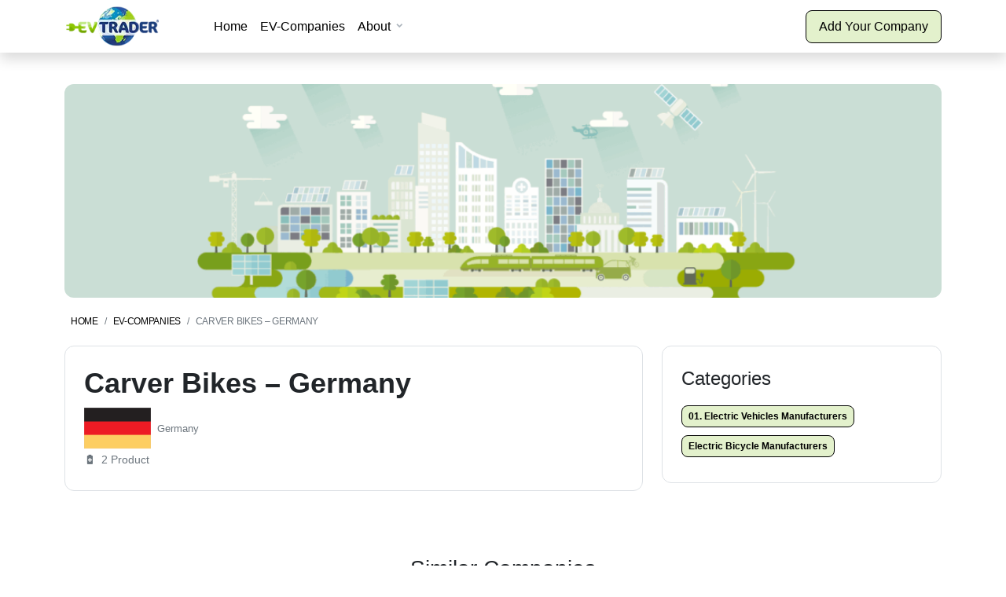

--- FILE ---
content_type: text/html; charset=UTF-8
request_url: https://evtrader.com/ev-company/carver-bikes-germany/
body_size: 4342
content:
<!doctype html><html lang="en-US"><head><title>EVTrader®</title><meta charset="UTF-8" /><meta name="viewport" content="width=device-width, initial-scale=1" /><link rel="profile" href="https://gmpg.org/xfn/11" /><meta name='robots' content='max-image-preview:large' /><link href='https://fonts.gstatic.com' crossorigin='anonymous' rel='preconnect' /><link rel="alternate" title="oEmbed (JSON)" type="application/json+oembed" href="https://evtrader.com/wp-json/oembed/1.0/embed?url=https%3A%2F%2Fevtrader.com%2Fev-company%2Fcarver-bikes-germany%2F" /><link rel="alternate" title="oEmbed (XML)" type="text/xml+oembed" href="https://evtrader.com/wp-json/oembed/1.0/embed?url=https%3A%2F%2Fevtrader.com%2Fev-company%2Fcarver-bikes-germany%2F&#038;format=xml" /><style id='wp-img-auto-sizes-contain-inline-css' type='text/css'>img:is([sizes=auto i],[sizes^="auto," i]){contain-intrinsic-size:3000px 1500px}
/*# sourceURL=wp-img-auto-sizes-contain-inline-css */</style><style id='classic-theme-styles-inline-css' type='text/css'>/*! This file is auto-generated */
.wp-block-button__link{color:#fff;background-color:#32373c;border-radius:9999px;box-shadow:none;text-decoration:none;padding:calc(.667em + 2px) calc(1.333em + 2px);font-size:1.125em}.wp-block-file__button{background:#32373c;color:#fff;text-decoration:none}
/*# sourceURL=/wp-includes/css/classic-themes.min.css */</style><link rel='stylesheet' id='b2b_evtrader-style-css' href='https://evtrader.com/wp-content/themes/b2b_evtrader/assets/css/theme.css?ver=1.1' type='text/css' media='all' /><link rel='stylesheet' id='b2b_evtradercss-style-css' href='https://evtrader.com/wp-content/themes/b2b_evtrader/style.css?ver=1.1' type='text/css' media='all' /><link rel='stylesheet' id='magnific-style-css' href='https://evtrader.com/wp-content/themes/b2b_evtrader/assets/libs/magnific-popup/dist/magnific-popup.css?ver=1.1' type='text/css' media='all' /><link rel='stylesheet' id='bootstrap_icons-style-css' href='https://evtrader.com/wp-content/themes/b2b_evtrader/assets/libs/bootstrap-icons/font/bootstrap-icons.css?ver=1.1' type='text/css' media='all' /> <script type="text/javascript" src="https://evtrader.com/wp-includes/js/jquery/jquery.min.js?ver=3.7.1" id="jquery-core-js"></script> <script type="text/javascript" src="https://evtrader.com/wp-includes/js/jquery/jquery-migrate.min.js?ver=3.4.1" id="jquery-migrate-js"></script> <link rel="https://api.w.org/" href="https://evtrader.com/wp-json/" /><link rel="alternate" title="JSON" type="application/json" href="https://evtrader.com/wp-json/wp/v2/ev-company/40388" /><link rel="EditURI" type="application/rsd+xml" title="RSD" href="https://evtrader.com/xmlrpc.php?rsd" /><meta name="generator" content="WordPress 6.9" /><link rel="canonical" href="https://evtrader.com/ev-company/carver-bikes-germany/" /><link rel='shortlink' href='https://evtrader.com/?p=40388' /><link rel="icon" href="https://evtrader.com/wp-content/uploads/2024/01/cropped-EVTRADER-logo150.png-32x32.webp" sizes="32x32" /><link rel="icon" href="https://evtrader.com/wp-content/uploads/2024/01/cropped-EVTRADER-logo150.png-192x192.webp" sizes="192x192" /><link rel="apple-touch-icon" href="https://evtrader.com/wp-content/uploads/2024/01/cropped-EVTRADER-logo150.png-180x180.webp" /><meta name="msapplication-TileImage" content="https://evtrader.com/wp-content/uploads/2024/01/cropped-EVTRADER-logo150.png-270x270.webp" /></head>  <script async src="https://www.googletagmanager.com/gtag/js?id=G-33J683EY7F"></script> <script>window.dataLayer = window.dataLayer || [];
  function gtag(){dataLayer.push(arguments);}
  gtag('js', new Date());

  gtag('config', 'G-33J683EY7F');</script> <body class="wp-singular ev-company-template-default single single-ev-company postid-40388 wp-custom-logo wp-theme-b2b_evtrader"><div class="nav-header nav-header-classic shadow menu-fixed animate__animated animate__fadeInDown"><div class="container"><div class="row"><div class="col-md-12"><nav class="navbar navbar-expand-lg"> <a class="navbar-brand" href="/"> <img src="https://evtrader.com/wp-content/uploads/2024/01/EVTRADER-logo150.png.webp" class="logo" alt="EVTrader®" width="150" height="65"> </a> <button class="navbar-toggler collapsed" type="button" data-bs-toggle="collapse"
 data-bs-target="#navbarSupportedContent" aria-controls="navbarSupportedContent" aria-expanded="false"
 aria-label="Toggle navigation"> <span class="icon-bar"></span> <span class="icon-bar"></span> <span class="icon-bar"></span> </button><div class="collapse navbar-collapse" id="navbarSupportedContent"><ul class="navbar-nav me-auto ms-lg-3"><ul class="list-unstyled"><li class="nav-link"><a class="" title="Home" href="/">Home</a></li><li class="nav-link"><a class="" title="EV-Companies" href="/ev-company/">EV-Companies</a></li></ul><li class="nav-item dropdown menu_list"> <a class="nav-link dropdown-toggle" href="#" id="navbarExplore" role="button" data-bs-toggle="dropdown"
 aria-expanded="false"> About </a><div class="dropdown-menu w-100 p-0" aria-labelledby="navbarExplore"><div class="row g-0"><div
 class="col-xl-4 col-lg-4 col-md-12 col-sm-12 col-12 d-xl-block d-lg-block d-md-none d-none"><div class="lazyload dropdown-img "
 data-bg="https://evtrader.com/wp-content/uploads/2024/02/03.-Thermal-Management-System-TMS-350x197.jpg" style="background-image: url(data:image/svg+xml,%3Csvg%20xmlns=%22http://www.w3.org/2000/svg%22%20viewBox=%220%200%20500%20300%22%3E%3C/svg%3E);"><div class="dropdown-img-caption"><h2 class="text-white mb-1"> EVTrader®</h2><p class="mb-4"> Is the online EV-Platform with the biggest EV-Database of almost all EV-Manufacturers Companies and related EV-Industry</p> <a href="/pricing" class="btn btn-primary"> Add Your Company </a></div></div></div><div class="col-12 col-md-12 col-lg-8"><div class="row m-3 m-lg-8"><div class="col-md-4"><ul class="list-unstyled"><h5 class="mb-2 text-uppercase h6 text-primary fw-bold">View</h5><ul class="list-unstyled"><li class="dropdown-item"><a class="" title="Countries" href="/country/">Countries</a></li><li class="dropdown-item"><a class="" title="EV-Categories" href="/product/">EV-Categories</a></li><li class="dropdown-item"><a class="" title="EV-News" href="/ev-news/">EV-News</a></li><li class="dropdown-item"><a class="" title="EV-Domains for Sale!" href="https://evtrader.com/ev-domains-for-sale/">EV-Domains for Sale!</a></li></ul></ul></div><div class="col-md-4"><ul class="mega-menu-list list-unstyled"><h5 class="mb-2 text-uppercase h6 text-primary fw-bold">HELP</h5><ul class="list-unstyled"><li class="dropdown-item"><a class="" title="About EVTrader®" href="/about-evtrader/">About EVTrader®</a></li><li class="dropdown-item"><a class="" title="How it works" href="/how-it-works/">How it works</a></li><li class="dropdown-item"><a class="" title="FAQ" href="/faq/">FAQ</a></li><li class="dropdown-item"><a class="" title="Pricing" href="/pricing/">Pricing</a></li></ul></ul></div><div class="col-md-4"><ul class="list-unstyled"><h5 class="mb-2 text-uppercase h6 text-primary fw-bold">Others</h5><ul class="list-unstyled"><li class="dropdown-item"><a class="" title="Contact" href="/contact/">Contact</a></li><li class="dropdown-item"><a class="" title="Disclaimer" href="/disclaimer/">Disclaimer</a></li><li class="dropdown-item"><a class="" title="Privacy Policy" href="/privacy-policy/">Privacy Policy</a></li><li class="dropdown-item"><a class="" title="EVTrader® – Worldwide" href="https://evtrader.com/the-marketplace-for-electric-vehicles/">EVTrader® – Worldwide</a></li></ul></ul></div></div></div></div></div></li></ul> <a href="/pricing/" class="btn btn-primary d-none d-lg-block">Add Your Company</a></div></nav></div></div></div></div><div class="main-wrapper"><div class="container mt-6"><div class="py-10 py-md-18 position-relative rounded-3"
 style="background: url(https://evtrader.com/wp-content/uploads/2024/02/header-1024x316.gif)no-repeat center center;background-size: cover; "><div class="position-absolute top-0 m-4 "><div class="position-absolute bottom-0 mb-5 ms-5"></div></div></div></div><div class="pb-8"><div class="container"><div class="row"><div class="col-xl-6 col-md-8 col-12"><nav aria-label="breadcrumb" class="mt-3"><ol class="breadcrumb"><li class="breadcrumb-item"><a href="/">Home</a></li><li class="breadcrumb-item"> <a href="/ev-company/">EV-Companies</a></li><li class="breadcrumb-item active"> Carver Bikes &#8211; Germany</li></ol></nav></div><div class="col-xl-8 col-lg-8 col-md-12 col-12"><div class="card mb-4"><div class="card-body p-4"><h1 class="mb-2"> Carver Bikes &#8211; Germany</h1><div class="d-flex"> <img src="https://evtrader.com/wp-content/uploads/2024/02/gm-flag-85x52.gif" alt="" width="85" height="52" class="me-2" ><p class="fs-6 lh-sm"> <br>Germany</p></div><div class="text-sm"> <span class="me-2"><i class="mdi mdi-battery-plus"></i><span class="ms-1"> 2 Product </span></span></div></div></div></div><div class="col-xl-4 col-lg-4 col-md-12 col-12 "><div><div class="card mb-4"><div class="card-body p-4"><h3 class="mb-3">Categories</h3><div class="row"><div class="col"><a href="https://evtrader.com/product/01-electric-vehicles-manufacturers/" class="h6 badge bg-primary text-black" style="border: 1px solid;" title="01. Electric Vehicles Manufacturers" >01. Electric Vehicles Manufacturers</a></div><div class="col"><a href="https://evtrader.com/product/electric-bicycle-manufacturers/" class="h6 badge bg-primary text-black" style="border: 1px solid;" title="Electric Bicycle Manufacturers" >Electric Bicycle Manufacturers</a></div></div></div></div></div></div></div></div></div><div class="pb-lg-2 pb-7 bg-white" id="similarspace"><div class="container"><div class="row"><div class=" col-md-12 col-12"><div class="mb-8 text-center"><h2 class="mb-0">Similar Companies</h2></div></div></div><div class="row"><div class="col-lg-4 col-md-6 col-12 tax-product"><div class="mb-6"><div class="position-relative"> <a href="https://evtrader.com/ev-company/yongrui-china/"><div
 class="position-absolute start-0 bottom-0 overflow-hidden d-flex justify-content-center flage-small m-1"> <img src="https://evtrader.com/wp-content/uploads/2024/02/China-77x52.gif" alt="China flag" width="77" height="52" class="" ></div><div
 class="position-absolute bg-light end-0 overflow-hidden d-flex justify-content-center m-3 p-2 rounded-3"> <noscript><img src="https://evtrader.com/wp-content/uploads/2024/02/no_logo.png" alt="" width="40" height="40" class="" ></noscript><img src='data:image/svg+xml,%3Csvg%20xmlns=%22http://www.w3.org/2000/svg%22%20viewBox=%220%200%2040%2040%22%3E%3C/svg%3E' data-src="https://evtrader.com/wp-content/uploads/2024/02/no_logo.png" alt="" width="40" height="40" class="lazyload " ></div> <noscript><img src="https://evtrader.com/wp-content/uploads/2024/02/EV-China-Beijing-350x197.jpg" alt="Electric Vehicles China" width="350" height="197" class="w-100 rounded-3 image-hover" ></noscript><img src='data:image/svg+xml,%3Csvg%20xmlns=%22http://www.w3.org/2000/svg%22%20viewBox=%220%200%20350%20197%22%3E%3C/svg%3E' data-src="https://evtrader.com/wp-content/uploads/2024/02/EV-China-Beijing-350x197.jpg" alt="Electric Vehicles China" width="350" height="197" class="lazyload w-100 rounded-3 image-hover" > </a><div class="position-absolute start-0 top-0 ms-3 mt-3 "><div class="small"><a href="https://evtrader.com/product/ev-charging-connectors-sockets/" class="h6 badge bg-light text-dark" title="EV-Charging Connectors / Sockets" >EV-Charging Connectors / Sockets</a></div><div class="small"><a href="https://evtrader.com/product/ev-charging-station-ac/" class="h6 badge bg-light text-dark" title="EV-Charging Station (AC)" >EV-Charging Station (AC)</a></div><div class="small"><a href="https://evtrader.com/product/ev-fast-charging-station-dc/" class="h6 badge bg-light text-dark" title="EV-Fast Charging Station (DC)" >EV-Fast Charging Station (DC)</a></div></div></div><div class="mt-3"><div><h2 class="h4 mb-0 text-truncate"> <a href="https://evtrader.com/ev-company/yongrui-china/" class="text-inherit"> Yongrui Technology &#8211; China </a></h2><p class="text-sm font-weight-semi-bold"> China</p></div></div></div></div><div class="col-lg-4 col-md-6 col-12 tax-product"><div class="mb-6"><div class="position-relative"> <a href="https://evtrader.com/ev-company/tary-china/"><div
 class="position-absolute start-0 bottom-0 overflow-hidden d-flex justify-content-center flage-small m-1"> <img src="https://evtrader.com/wp-content/uploads/2024/02/China-77x52.gif" alt="China flag" width="77" height="52" class="" ></div><div
 class="position-absolute bg-light end-0 overflow-hidden d-flex justify-content-center m-3 p-2 rounded-3"> <noscript><img src="https://evtrader.com/wp-content/uploads/2024/02/no_logo.png" alt="" width="40" height="40" class="" ></noscript><img src='data:image/svg+xml,%3Csvg%20xmlns=%22http://www.w3.org/2000/svg%22%20viewBox=%220%200%2040%2040%22%3E%3C/svg%3E' data-src="https://evtrader.com/wp-content/uploads/2024/02/no_logo.png" alt="" width="40" height="40" class="lazyload " ></div> <noscript><img src="https://evtrader.com/wp-content/uploads/2024/02/EV-China-Beijing-350x197.jpg" alt="Electric Vehicles China" width="350" height="197" class="w-100 rounded-3 image-hover" ></noscript><img src='data:image/svg+xml,%3Csvg%20xmlns=%22http://www.w3.org/2000/svg%22%20viewBox=%220%200%20350%20197%22%3E%3C/svg%3E' data-src="https://evtrader.com/wp-content/uploads/2024/02/EV-China-Beijing-350x197.jpg" alt="Electric Vehicles China" width="350" height="197" class="lazyload w-100 rounded-3 image-hover" > </a><div class="position-absolute start-0 top-0 ms-3 mt-3 "><div class="small"><a href="https://evtrader.com/product/ev-charging-solutions/" class="h6 badge bg-light text-dark" title="EV-Charging Solutions" >EV-Charging Solutions</a></div><div class="small"><a href="https://evtrader.com/product/ev-charging-station-ac/" class="h6 badge bg-light text-dark" title="EV-Charging Station (AC)" >EV-Charging Station (AC)</a></div><div class="small"><a href="https://evtrader.com/product/ev-fast-charging-station-dc/" class="h6 badge bg-light text-dark" title="EV-Fast Charging Station (DC)" >EV-Fast Charging Station (DC)</a></div></div></div><div class="mt-3"><div><h2 class="h4 mb-0 text-truncate"> <a href="https://evtrader.com/ev-company/tary-china/" class="text-inherit"> Tary &#8211; China </a></h2><p class="text-sm font-weight-semi-bold"> China</p></div></div></div></div><div class="col-lg-4 col-md-6 col-12 tax-product"><div class="mb-6"><div class="position-relative"> <a href="https://evtrader.com/ev-company/lvzo-china/"><div
 class="position-absolute start-0 bottom-0 overflow-hidden d-flex justify-content-center flage-small m-1"> <img src="https://evtrader.com/wp-content/uploads/2024/02/China-77x52.gif" alt="China flag" width="77" height="52" class="" ></div><div
 class="position-absolute bg-light end-0 overflow-hidden d-flex justify-content-center m-3 p-2 rounded-3"> <noscript><img src="https://evtrader.com/wp-content/uploads/2024/02/no_logo.png" alt="" width="40" height="40" class="" ></noscript><img src='data:image/svg+xml,%3Csvg%20xmlns=%22http://www.w3.org/2000/svg%22%20viewBox=%220%200%2040%2040%22%3E%3C/svg%3E' data-src="https://evtrader.com/wp-content/uploads/2024/02/no_logo.png" alt="" width="40" height="40" class="lazyload " ></div> <noscript><img src="https://evtrader.com/wp-content/uploads/2024/02/EV-China-Beijing-350x197.jpg" alt="Electric Vehicles China" width="350" height="197" class="w-100 rounded-3 image-hover" ></noscript><img src='data:image/svg+xml,%3Csvg%20xmlns=%22http://www.w3.org/2000/svg%22%20viewBox=%220%200%20350%20197%22%3E%3C/svg%3E' data-src="https://evtrader.com/wp-content/uploads/2024/02/EV-China-Beijing-350x197.jpg" alt="Electric Vehicles China" width="350" height="197" class="lazyload w-100 rounded-3 image-hover" > </a><div class="position-absolute start-0 top-0 ms-3 mt-3 "><div class="small"><a href="https://evtrader.com/product/electric-cargo-van-manufacturer/" class="h6 badge bg-light text-dark" title="Electric Cargo Van Manufacturers" >Electric Cargo Van Manufacturers</a></div><div class="small"><a href="https://evtrader.com/product/electric-golf-cart-manufacturer/" class="h6 badge bg-light text-dark" title="Electric Golf Cart Manufacturers" >Electric Golf Cart Manufacturers</a></div><div class="small"><a href="https://evtrader.com/product/electric-utility-vehicle-manufacturer/" class="h6 badge bg-light text-dark" title="Electric Utility Vehicle Manufacturers" >Electric Utility Vehicle Manufacturers</a></div></div></div><div class="mt-3"><div><h2 class="h4 mb-0 text-truncate"> <a href="https://evtrader.com/ev-company/lvzo-china/" class="text-inherit"> LVZO &#8211; China </a></h2><p class="text-sm font-weight-semi-bold"> China</p></div></div></div></div><div class="col-lg-4 col-md-6 col-12 tax-product"><div class="mb-6"><div class="position-relative"> <a href="https://evtrader.com/ev-company/gridwiz-korea/"><div
 class="position-absolute start-0 bottom-0 overflow-hidden d-flex justify-content-center flage-small m-1"> <noscript><img src="https://evtrader.com/wp-content/uploads/2024/02/South-Korea-77x52.gif" alt="South Korea flag" width="77" height="52" class="" ></noscript><img src='data:image/svg+xml,%3Csvg%20xmlns=%22http://www.w3.org/2000/svg%22%20viewBox=%220%200%2077%2052%22%3E%3C/svg%3E' data-src="https://evtrader.com/wp-content/uploads/2024/02/South-Korea-77x52.gif" alt="South Korea flag" width="77" height="52" class="lazyload " ></div><div
 class="position-absolute bg-light end-0 overflow-hidden d-flex justify-content-center m-3 p-2 rounded-3"> <noscript><img src="https://evtrader.com/wp-content/uploads/2024/02/no_logo.png" alt="" width="40" height="40" class="" ></noscript><img src='data:image/svg+xml,%3Csvg%20xmlns=%22http://www.w3.org/2000/svg%22%20viewBox=%220%200%2040%2040%22%3E%3C/svg%3E' data-src="https://evtrader.com/wp-content/uploads/2024/02/no_logo.png" alt="" width="40" height="40" class="lazyload " ></div> <noscript><img src="https://evtrader.com/wp-content/uploads/2024/02/EV-South-Korea-Seoul-350x197.jpg" alt="Electric Vehicles South Korea" width="350" height="197" class="w-100 rounded-3 image-hover" ></noscript><img src='data:image/svg+xml,%3Csvg%20xmlns=%22http://www.w3.org/2000/svg%22%20viewBox=%220%200%20350%20197%22%3E%3C/svg%3E' data-src="https://evtrader.com/wp-content/uploads/2024/02/EV-South-Korea-Seoul-350x197.jpg" alt="Electric Vehicles South Korea" width="350" height="197" class="lazyload w-100 rounded-3 image-hover" > </a><div class="position-absolute start-0 top-0 ms-3 mt-3 "><div class="small"><a href="https://evtrader.com/product/ev-charging-solutions/" class="h6 badge bg-light text-dark" title="EV-Charging Solutions" >EV-Charging Solutions</a></div><div class="small"><a href="https://evtrader.com/product/ev-charging-station-ac/" class="h6 badge bg-light text-dark" title="EV-Charging Station (AC)" >EV-Charging Station (AC)</a></div></div></div><div class="mt-3"><div><h2 class="h4 mb-0 text-truncate"> <a href="https://evtrader.com/ev-company/gridwiz-korea/" class="text-inherit"> Gridwiz &#8211; Korea </a></h2><p class="text-sm font-weight-semi-bold"> South-Korea</p></div></div></div></div><div class="col-lg-4 col-md-6 col-12 tax-product"><div class="mb-6"><div class="position-relative"> <a href="https://evtrader.com/ev-company/qst-ev-china/"><div
 class="position-absolute start-0 bottom-0 overflow-hidden d-flex justify-content-center flage-small m-1"> <noscript><img src="https://evtrader.com/wp-content/uploads/2024/03/Hong-Kong-52x52.png" alt="Flag Hong Kong" width="52" height="52" class="" ></noscript><img src='data:image/svg+xml,%3Csvg%20xmlns=%22http://www.w3.org/2000/svg%22%20viewBox=%220%200%2052%2052%22%3E%3C/svg%3E' data-src="https://evtrader.com/wp-content/uploads/2024/03/Hong-Kong-52x52.png" alt="Flag Hong Kong" width="52" height="52" class="lazyload " ></div><div
 class="position-absolute bg-light end-0 overflow-hidden d-flex justify-content-center m-3 p-2 rounded-3"> <noscript><img src="https://evtrader.com/wp-content/uploads/2025/03/qst-ev174452-51x52.png" alt="" width="51" height="52" class="" ></noscript><img src='data:image/svg+xml,%3Csvg%20xmlns=%22http://www.w3.org/2000/svg%22%20viewBox=%220%200%2051%2052%22%3E%3C/svg%3E' data-src="https://evtrader.com/wp-content/uploads/2025/03/qst-ev174452-51x52.png" alt="" width="51" height="52" class="lazyload " ></div> <noscript><img src="https://evtrader.com/wp-content/uploads/2024/02/EV-Hong-Kong-350x197.jpg" alt="Electric Vehicles Hong Kong" width="350" height="197" class="w-100 rounded-3 image-hover" ></noscript><img src='data:image/svg+xml,%3Csvg%20xmlns=%22http://www.w3.org/2000/svg%22%20viewBox=%220%200%20350%20197%22%3E%3C/svg%3E' data-src="https://evtrader.com/wp-content/uploads/2024/02/EV-Hong-Kong-350x197.jpg" alt="Electric Vehicles Hong Kong" width="350" height="197" class="lazyload w-100 rounded-3 image-hover" > </a><div class="position-absolute start-0 top-0 ms-3 mt-3 "><div class="small"><a href="https://evtrader.com/product/04-ev-energy-storage/" class="h6 badge bg-light text-dark" title="04. EV-Energy Storage" >04. EV-Energy Storage</a></div><div class="small"><a href="https://evtrader.com/product/06-ev-charging-manufacturers/" class="h6 badge bg-light text-dark" title="06. EV-Charging Manufacturers" >06. EV-Charging Manufacturers</a></div><div class="small"><a href="https://evtrader.com/product/ev-charging-solutions/" class="h6 badge bg-light text-dark" title="EV-Charging Solutions" >EV-Charging Solutions</a></div><span class="position-absolute ms-3 mt-2 bottom-10 start-0 translate-middle badge rounded-pill bg-accent">+6</span></div></div><div class="mt-3"><div><h2 class="h4 mb-0 text-truncate"> <a href="https://evtrader.com/ev-company/qst-ev-china/" class="text-inherit"> QST EV &#8211; Hong Kong </a></h2><p class="text-sm font-weight-semi-bold"> Hong Kong</p></div></div></div></div><div class="col-lg-4 col-md-6 col-12 tax-product"><div class="mb-6"><div class="position-relative"> <a href="https://evtrader.com/ev-company/evbolt-usa/"><div
 class="position-absolute start-0 bottom-0 overflow-hidden d-flex justify-content-center flage-small m-1"> <noscript><img src="https://evtrader.com/wp-content/uploads/2024/02/USA-100x52.gif" alt="USA flag" width="100" height="52" class="" ></noscript><img src='data:image/svg+xml,%3Csvg%20xmlns=%22http://www.w3.org/2000/svg%22%20viewBox=%220%200%20100%2052%22%3E%3C/svg%3E' data-src="https://evtrader.com/wp-content/uploads/2024/02/USA-100x52.gif" alt="USA flag" width="100" height="52" class="lazyload " ></div><div
 class="position-absolute bg-light end-0 overflow-hidden d-flex justify-content-center m-3 p-2 rounded-3"> <noscript><img src="https://evtrader.com/wp-content/uploads/2024/02/no_logo.png" alt="" width="40" height="40" class="" ></noscript><img src='data:image/svg+xml,%3Csvg%20xmlns=%22http://www.w3.org/2000/svg%22%20viewBox=%220%200%2040%2040%22%3E%3C/svg%3E' data-src="https://evtrader.com/wp-content/uploads/2024/02/no_logo.png" alt="" width="40" height="40" class="lazyload " ></div> <noscript><img src="https://evtrader.com/wp-content/uploads/2024/02/EV-USA-Washington-DC-350x197.png" alt="Electric Vehicles USA" width="350" height="197" class="w-100 rounded-3 image-hover" ></noscript><img src='data:image/svg+xml,%3Csvg%20xmlns=%22http://www.w3.org/2000/svg%22%20viewBox=%220%200%20350%20197%22%3E%3C/svg%3E' data-src="https://evtrader.com/wp-content/uploads/2024/02/EV-USA-Washington-DC-350x197.png" alt="Electric Vehicles USA" width="350" height="197" class="lazyload w-100 rounded-3 image-hover" > </a><div class="position-absolute start-0 top-0 ms-3 mt-3 "><div class="small"><a href="https://evtrader.com/product/ev-charging-solutions/" class="h6 badge bg-light text-dark" title="EV-Charging Solutions" >EV-Charging Solutions</a></div><div class="small"><a href="https://evtrader.com/product/ev-charging-station-ac/" class="h6 badge bg-light text-dark" title="EV-Charging Station (AC)" >EV-Charging Station (AC)</a></div><div class="small"><a href="https://evtrader.com/product/ev-fast-charging-station-dc/" class="h6 badge bg-light text-dark" title="EV-Fast Charging Station (DC)" >EV-Fast Charging Station (DC)</a></div></div></div><div class="mt-3"><div><h2 class="h4 mb-0 text-truncate"> <a href="https://evtrader.com/ev-company/evbolt-usa/" class="text-inherit"> EVBolt &#8211; USA </a></h2><p class="text-sm font-weight-semi-bold"> USA</p></div></div></div></div></div></div></div></div><div class="footer pt-14 bg-white"><div class="container"><div class="row"><div class="col-lg-3 col-md-4 col-12"><div class="mb-14"><div><h5 class="h4 mb-3 text-dark">Search in EV-Database</h5><ul class="list-unstyled"><li class="text-dark"><a class="text-reset" title="All Listing" href="/ev-company/">All Listing</a></li></ul></div></div></div><div class="col-lg-3 col-md-4 col-12"><div class="mb-14"><div><h5 class="h4 mb-3 text-dark">Company EVTrader®</h5><ul class="list-unstyled"><li class="text-dark"><a class="text-reset" title="About us" href="/about-evtrader/">About us</a></li><li class="text-dark"><a class="text-reset" title="How it works" href="/how-it-works/">How it works</a></li></ul></div></div></div><div class="col-lg-3 col-md-4 col-12"><div class="mb-14"><div><h5 class="h4 mb-3 text-dark">Social media</h5><ul class="list-unstyled"><li class="text-dark"><a class="text-reset" title="LinkedIn" href="https://www.linkedin.com/in/evtrader/">LinkedIn</a></li><li class="text-dark"><a class="text-reset" title="X" href="http://twitter.com/evtrader">X</a></li><li class="text-dark"><a class="text-reset" title="Instagram" href="http://instagram.com/evtrader/">Instagram</a></li></ul></div></div></div><div class="col-lg-3 col-md-8 col-12"><div class="mb-14 text-dark"><h4 class=" mb-3 text-dark">EV-Database</h4><p>The biggest EV-Database worldwide for all Electric Vehicles Manufacturers and EV-Industry related companies.<noscript><img decoding="async" class=" wp-image-7 alignright" src="https://evtrader.com/wp-content/uploads/2024/01/EVTRADER-logo150.png.webp" alt="" width="76" height="33" /></noscript><img decoding="async" class="lazyload  wp-image-7 alignright" src='data:image/svg+xml,%3Csvg%20xmlns=%22http://www.w3.org/2000/svg%22%20viewBox=%220%200%2076%2033%22%3E%3C/svg%3E' data-src="https://evtrader.com/wp-content/uploads/2024/01/EVTRADER-logo150.png.webp" alt="" width="76" height="33" /></p></div></div><div class="col-md-12 col-12"><p class="fs-6 text-gray-900">© 2024 EVTrader All rights reserved.</p></div></div></div></div></div></div> <script type="speculationrules">{"prefetch":[{"source":"document","where":{"and":[{"href_matches":"/*"},{"not":{"href_matches":["/wp-*.php","/wp-admin/*","/wp-content/uploads/*","/wp-content/*","/wp-content/plugins/*","/wp-content/themes/b2b_evtrader/*","/*\\?(.+)"]}},{"not":{"selector_matches":"a[rel~=\"nofollow\"]"}},{"not":{"selector_matches":".no-prefetch, .no-prefetch a"}}]},"eagerness":"conservative"}]}</script> <noscript><style>.lazyload{display:none;}</style></noscript><script data-noptimize="1">window.lazySizesConfig=window.lazySizesConfig||{};window.lazySizesConfig.loadMode=1;</script><script async data-noptimize="1" src='https://evtrader.com/wp-content/plugins/autoptimize/classes/external/js/lazysizes.min.js?ao_version=3.1.13'></script><script type="text/javascript" src="https://evtrader.com/wp-content/themes/b2b_evtrader/assets/libs/bootstrap/dist/js/bootstrap.bundle.min.js?ver=1.1" id="bootstrap-script-js"></script> <script type="text/javascript" src="https://evtrader.com/wp-content/themes/b2b_evtrader/assets/libs/select2/dist/js/select2.full.min.js?ver=1.1" id="select-script-js"></script> <script type="text/javascript" src="https://evtrader.com/wp-content/themes/b2b_evtrader/assets/libs/magnific-popup/dist/jquery.magnific-popup.min.js?ver=1.1" id="magnific-script-js"></script> <script type="text/javascript" src="https://evtrader.com/wp-content/themes/b2b_evtrader/assets/js/theme.js?ver=1.1" id="themen-script-js"></script> <script type="text/javascript" src="https://evtrader.com/wp-content/themes/b2b_evtrader/assets/js/ev-actions.js?ver=1.1" id="evaction-script-js"></script> </body></html>